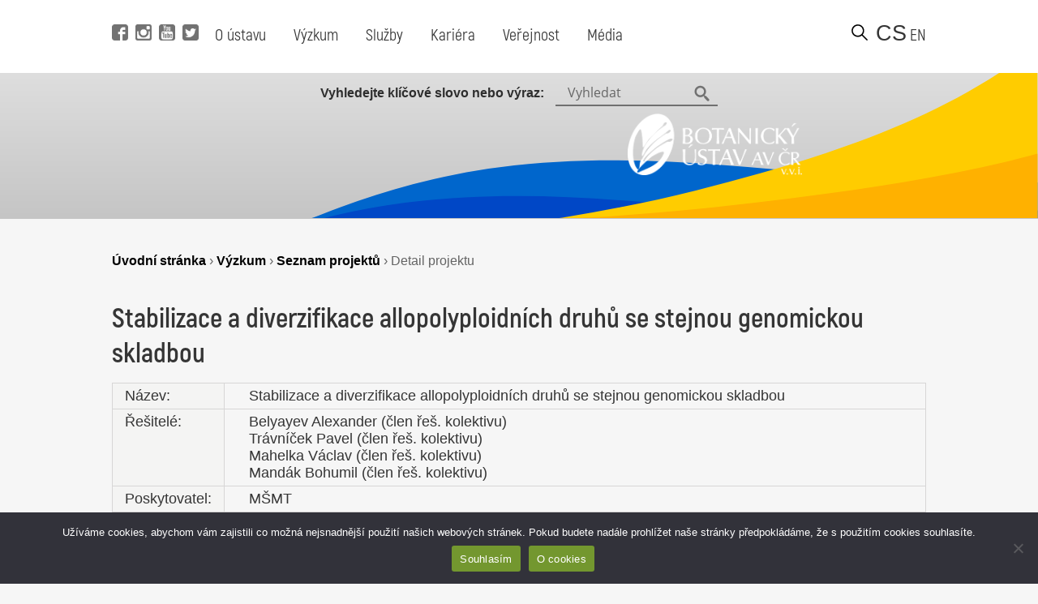

--- FILE ---
content_type: text/html; charset=UTF-8
request_url: https://www.ibot.cas.cz/cs/vyzkum/seznam-projektu/detail-projektu/?it=26767
body_size: 11805
content:
<!DOCTYPE html>
<!DOCTYPE html>

<html>
<head>
	<!-- Google tag (gtag.js) -->
	<script async src="https://www.googletagmanager.com/gtag/js?id=G-QQGBL9WL58"></script>
	<script>
	  window.dataLayer = window.dataLayer || [];
	  function gtag(){dataLayer.push(arguments);}
	  gtag('js', new Date());
	
	  gtag('config', 'G-QQGBL9WL58');
	</script>
  <title>Detail projektu - Botanický ústav AV ČR, v. v. i.</title>
  <base href="https://www.ibot.cas.cz/cs/" />
  <meta charset="utf-8" />
  <meta http-equiv="Content-Type" content="text/html; charset=utf-8" />
  <meta name="viewport" content="width=device-width, initial-scale=1.0, maximum-scale=2.0, user-scalable=1" />
  <meta name="theme-color" content="#ffffff" />
  <meta property="og:type" content="article" />
  <meta property="og:title" content="Detail projektu" />
  <meta property="og:url" content="https://www.ibot.cas.cz/cs/vyzkum/seznam-projektu/detail-projektu/" />
  
  
  <meta property="og:description" content="
[eval-project-detail]...  " />
  
  
  <meta property="og:image" content="https://www.ibot.cas.cz/wp-content/themes/ibot/images/site_thumb.jpg" />
  <link rel="canonical" href="https://www.ibot.cas.cz/cs/vyzkum/seznam-projektu/detail-projektu/" />
  <link rel="image_src" href="https://www.ibot.cas.cz/wp-content/themes/ibot/images/site_thumb.jpg" />
  <link rel="previewimage" href="https://www.ibot.cas.cz/wp-content/themes/ibot/images/site_thumb.jpg" />
  <link rel="shortcut icon" type="image/x-icon" sizes="16x16" href="https://www.ibot.cas.cz/wp-content/themes/ibot/favicon.ico" />
  <link rel="stylesheet" type="text/css" href="https://www.ibot.cas.cz/wp-content/themes/ibot/style.css?b-modified=1647349501" />
  
  <script src="https://www.ibot.cas.cz/wp-content/themes/ibot/scripts/jquery-1.12.4.min.js"></script>
  <script src="https://www.ibot.cas.cz/wp-content/themes/ibot/scripts/jquery-ui.min.js"></script>
  <script src="https://www.ibot.cas.cz/wp-content/themes/ibot/scripts/setup.js"></script>
  <script src="https://www.ibot.cas.cz/wp-content/themes/ibot/scripts/mobile-menu.js"></script>
  <link href="https://www.ibot.cas.cz/wp-content/themes/ibot/includes/fonts/stylesheet.css" rel="stylesheet">
  <link href="https://www.ibot.cas.cz/wp-content/themes/ibot/styles/newdesign.css?v=1667317587" rel="stylesheet">
  <link rel="stylesheet" href="https://www.ibot.cas.cz/wp-content/themes/ibot/styles/print.css">
  	<noscript>
	    <style>
		    .homepage-tabs, .tabs-separator, .noscript-video {
			    display:none !important;
		    }
		    .tabcontent {
			    display: block !important;
		    }
		    .noscript-name, .noscript-separator {
			    display: block !important;
				height: 100%;
				margin: 0px;
				padding: 0px;
				position: relative;
				width: 100%;
				margin-top: 30px;
		    }
		    .btn-menu {
			    display: none !important;
		    }
		    .page-header.mobile.closed {
			    height: 100% !important;
		    }
		    .noscript-people, .noscript-presentation .bu-mySlides {
			    display: block;
		    }
		    .noscript-structure .item-details, .noscript-monitoring .item-details, .noscript-experts .accordionItemContent {
			    padding: 0px;
			    height: 100% !important;
				display: block !important;
				margin-top: 0px !important;
				-webkit-transform: scaleY(1) !important;
				-o-transform: scaleY(1) !important;
				-ms-transform: scaleY(1) !important;
				transform: scaleY(1) !important;
		    }
		    .noscript-structure .more {
			    display: none;
		    }
		    
		    
	    </style>
	</noscript>
  <meta name='robots' content='max-image-preview:large' />
	<style>img:is([sizes="auto" i], [sizes^="auto," i]) { contain-intrinsic-size: 3000px 1500px }</style>
	<link rel="alternate" href="https://www.ibot.cas.cz/en/research/list-of-projects/project-detail/" hreflang="en" />
<link rel="alternate" href="https://www.ibot.cas.cz/cs/vyzkum/seznam-projektu/detail-projektu/" hreflang="cs" />
<script type="text/javascript">
/* <![CDATA[ */
window._wpemojiSettings = {"baseUrl":"https:\/\/s.w.org\/images\/core\/emoji\/16.0.1\/72x72\/","ext":".png","svgUrl":"https:\/\/s.w.org\/images\/core\/emoji\/16.0.1\/svg\/","svgExt":".svg","source":{"concatemoji":"https:\/\/www.ibot.cas.cz\/wp-includes\/js\/wp-emoji-release.min.js?ver=6.8.3"}};
/*! This file is auto-generated */
!function(s,n){var o,i,e;function c(e){try{var t={supportTests:e,timestamp:(new Date).valueOf()};sessionStorage.setItem(o,JSON.stringify(t))}catch(e){}}function p(e,t,n){e.clearRect(0,0,e.canvas.width,e.canvas.height),e.fillText(t,0,0);var t=new Uint32Array(e.getImageData(0,0,e.canvas.width,e.canvas.height).data),a=(e.clearRect(0,0,e.canvas.width,e.canvas.height),e.fillText(n,0,0),new Uint32Array(e.getImageData(0,0,e.canvas.width,e.canvas.height).data));return t.every(function(e,t){return e===a[t]})}function u(e,t){e.clearRect(0,0,e.canvas.width,e.canvas.height),e.fillText(t,0,0);for(var n=e.getImageData(16,16,1,1),a=0;a<n.data.length;a++)if(0!==n.data[a])return!1;return!0}function f(e,t,n,a){switch(t){case"flag":return n(e,"\ud83c\udff3\ufe0f\u200d\u26a7\ufe0f","\ud83c\udff3\ufe0f\u200b\u26a7\ufe0f")?!1:!n(e,"\ud83c\udde8\ud83c\uddf6","\ud83c\udde8\u200b\ud83c\uddf6")&&!n(e,"\ud83c\udff4\udb40\udc67\udb40\udc62\udb40\udc65\udb40\udc6e\udb40\udc67\udb40\udc7f","\ud83c\udff4\u200b\udb40\udc67\u200b\udb40\udc62\u200b\udb40\udc65\u200b\udb40\udc6e\u200b\udb40\udc67\u200b\udb40\udc7f");case"emoji":return!a(e,"\ud83e\udedf")}return!1}function g(e,t,n,a){var r="undefined"!=typeof WorkerGlobalScope&&self instanceof WorkerGlobalScope?new OffscreenCanvas(300,150):s.createElement("canvas"),o=r.getContext("2d",{willReadFrequently:!0}),i=(o.textBaseline="top",o.font="600 32px Arial",{});return e.forEach(function(e){i[e]=t(o,e,n,a)}),i}function t(e){var t=s.createElement("script");t.src=e,t.defer=!0,s.head.appendChild(t)}"undefined"!=typeof Promise&&(o="wpEmojiSettingsSupports",i=["flag","emoji"],n.supports={everything:!0,everythingExceptFlag:!0},e=new Promise(function(e){s.addEventListener("DOMContentLoaded",e,{once:!0})}),new Promise(function(t){var n=function(){try{var e=JSON.parse(sessionStorage.getItem(o));if("object"==typeof e&&"number"==typeof e.timestamp&&(new Date).valueOf()<e.timestamp+604800&&"object"==typeof e.supportTests)return e.supportTests}catch(e){}return null}();if(!n){if("undefined"!=typeof Worker&&"undefined"!=typeof OffscreenCanvas&&"undefined"!=typeof URL&&URL.createObjectURL&&"undefined"!=typeof Blob)try{var e="postMessage("+g.toString()+"("+[JSON.stringify(i),f.toString(),p.toString(),u.toString()].join(",")+"));",a=new Blob([e],{type:"text/javascript"}),r=new Worker(URL.createObjectURL(a),{name:"wpTestEmojiSupports"});return void(r.onmessage=function(e){c(n=e.data),r.terminate(),t(n)})}catch(e){}c(n=g(i,f,p,u))}t(n)}).then(function(e){for(var t in e)n.supports[t]=e[t],n.supports.everything=n.supports.everything&&n.supports[t],"flag"!==t&&(n.supports.everythingExceptFlag=n.supports.everythingExceptFlag&&n.supports[t]);n.supports.everythingExceptFlag=n.supports.everythingExceptFlag&&!n.supports.flag,n.DOMReady=!1,n.readyCallback=function(){n.DOMReady=!0}}).then(function(){return e}).then(function(){var e;n.supports.everything||(n.readyCallback(),(e=n.source||{}).concatemoji?t(e.concatemoji):e.wpemoji&&e.twemoji&&(t(e.twemoji),t(e.wpemoji)))}))}((window,document),window._wpemojiSettings);
/* ]]> */
</script>
<style id='wp-emoji-styles-inline-css' type='text/css'>

	img.wp-smiley, img.emoji {
		display: inline !important;
		border: none !important;
		box-shadow: none !important;
		height: 1em !important;
		width: 1em !important;
		margin: 0 0.07em !important;
		vertical-align: -0.1em !important;
		background: none !important;
		padding: 0 !important;
	}
</style>
<link rel='stylesheet' id='wp-block-library-css' href='https://www.ibot.cas.cz/wp-includes/css/dist/block-library/style.min.css?ver=6.8.3' type='text/css' media='all' />
<style id='classic-theme-styles-inline-css' type='text/css'>
/*! This file is auto-generated */
.wp-block-button__link{color:#fff;background-color:#32373c;border-radius:9999px;box-shadow:none;text-decoration:none;padding:calc(.667em + 2px) calc(1.333em + 2px);font-size:1.125em}.wp-block-file__button{background:#32373c;color:#fff;text-decoration:none}
</style>
<style id='global-styles-inline-css' type='text/css'>
:root{--wp--preset--aspect-ratio--square: 1;--wp--preset--aspect-ratio--4-3: 4/3;--wp--preset--aspect-ratio--3-4: 3/4;--wp--preset--aspect-ratio--3-2: 3/2;--wp--preset--aspect-ratio--2-3: 2/3;--wp--preset--aspect-ratio--16-9: 16/9;--wp--preset--aspect-ratio--9-16: 9/16;--wp--preset--color--black: #000000;--wp--preset--color--cyan-bluish-gray: #abb8c3;--wp--preset--color--white: #ffffff;--wp--preset--color--pale-pink: #f78da7;--wp--preset--color--vivid-red: #cf2e2e;--wp--preset--color--luminous-vivid-orange: #ff6900;--wp--preset--color--luminous-vivid-amber: #fcb900;--wp--preset--color--light-green-cyan: #7bdcb5;--wp--preset--color--vivid-green-cyan: #00d084;--wp--preset--color--pale-cyan-blue: #8ed1fc;--wp--preset--color--vivid-cyan-blue: #0693e3;--wp--preset--color--vivid-purple: #9b51e0;--wp--preset--gradient--vivid-cyan-blue-to-vivid-purple: linear-gradient(135deg,rgba(6,147,227,1) 0%,rgb(155,81,224) 100%);--wp--preset--gradient--light-green-cyan-to-vivid-green-cyan: linear-gradient(135deg,rgb(122,220,180) 0%,rgb(0,208,130) 100%);--wp--preset--gradient--luminous-vivid-amber-to-luminous-vivid-orange: linear-gradient(135deg,rgba(252,185,0,1) 0%,rgba(255,105,0,1) 100%);--wp--preset--gradient--luminous-vivid-orange-to-vivid-red: linear-gradient(135deg,rgba(255,105,0,1) 0%,rgb(207,46,46) 100%);--wp--preset--gradient--very-light-gray-to-cyan-bluish-gray: linear-gradient(135deg,rgb(238,238,238) 0%,rgb(169,184,195) 100%);--wp--preset--gradient--cool-to-warm-spectrum: linear-gradient(135deg,rgb(74,234,220) 0%,rgb(151,120,209) 20%,rgb(207,42,186) 40%,rgb(238,44,130) 60%,rgb(251,105,98) 80%,rgb(254,248,76) 100%);--wp--preset--gradient--blush-light-purple: linear-gradient(135deg,rgb(255,206,236) 0%,rgb(152,150,240) 100%);--wp--preset--gradient--blush-bordeaux: linear-gradient(135deg,rgb(254,205,165) 0%,rgb(254,45,45) 50%,rgb(107,0,62) 100%);--wp--preset--gradient--luminous-dusk: linear-gradient(135deg,rgb(255,203,112) 0%,rgb(199,81,192) 50%,rgb(65,88,208) 100%);--wp--preset--gradient--pale-ocean: linear-gradient(135deg,rgb(255,245,203) 0%,rgb(182,227,212) 50%,rgb(51,167,181) 100%);--wp--preset--gradient--electric-grass: linear-gradient(135deg,rgb(202,248,128) 0%,rgb(113,206,126) 100%);--wp--preset--gradient--midnight: linear-gradient(135deg,rgb(2,3,129) 0%,rgb(40,116,252) 100%);--wp--preset--font-size--small: 13px;--wp--preset--font-size--medium: 20px;--wp--preset--font-size--large: 36px;--wp--preset--font-size--x-large: 42px;--wp--preset--spacing--20: 0.44rem;--wp--preset--spacing--30: 0.67rem;--wp--preset--spacing--40: 1rem;--wp--preset--spacing--50: 1.5rem;--wp--preset--spacing--60: 2.25rem;--wp--preset--spacing--70: 3.38rem;--wp--preset--spacing--80: 5.06rem;--wp--preset--shadow--natural: 6px 6px 9px rgba(0, 0, 0, 0.2);--wp--preset--shadow--deep: 12px 12px 50px rgba(0, 0, 0, 0.4);--wp--preset--shadow--sharp: 6px 6px 0px rgba(0, 0, 0, 0.2);--wp--preset--shadow--outlined: 6px 6px 0px -3px rgba(255, 255, 255, 1), 6px 6px rgba(0, 0, 0, 1);--wp--preset--shadow--crisp: 6px 6px 0px rgba(0, 0, 0, 1);}:where(.is-layout-flex){gap: 0.5em;}:where(.is-layout-grid){gap: 0.5em;}body .is-layout-flex{display: flex;}.is-layout-flex{flex-wrap: wrap;align-items: center;}.is-layout-flex > :is(*, div){margin: 0;}body .is-layout-grid{display: grid;}.is-layout-grid > :is(*, div){margin: 0;}:where(.wp-block-columns.is-layout-flex){gap: 2em;}:where(.wp-block-columns.is-layout-grid){gap: 2em;}:where(.wp-block-post-template.is-layout-flex){gap: 1.25em;}:where(.wp-block-post-template.is-layout-grid){gap: 1.25em;}.has-black-color{color: var(--wp--preset--color--black) !important;}.has-cyan-bluish-gray-color{color: var(--wp--preset--color--cyan-bluish-gray) !important;}.has-white-color{color: var(--wp--preset--color--white) !important;}.has-pale-pink-color{color: var(--wp--preset--color--pale-pink) !important;}.has-vivid-red-color{color: var(--wp--preset--color--vivid-red) !important;}.has-luminous-vivid-orange-color{color: var(--wp--preset--color--luminous-vivid-orange) !important;}.has-luminous-vivid-amber-color{color: var(--wp--preset--color--luminous-vivid-amber) !important;}.has-light-green-cyan-color{color: var(--wp--preset--color--light-green-cyan) !important;}.has-vivid-green-cyan-color{color: var(--wp--preset--color--vivid-green-cyan) !important;}.has-pale-cyan-blue-color{color: var(--wp--preset--color--pale-cyan-blue) !important;}.has-vivid-cyan-blue-color{color: var(--wp--preset--color--vivid-cyan-blue) !important;}.has-vivid-purple-color{color: var(--wp--preset--color--vivid-purple) !important;}.has-black-background-color{background-color: var(--wp--preset--color--black) !important;}.has-cyan-bluish-gray-background-color{background-color: var(--wp--preset--color--cyan-bluish-gray) !important;}.has-white-background-color{background-color: var(--wp--preset--color--white) !important;}.has-pale-pink-background-color{background-color: var(--wp--preset--color--pale-pink) !important;}.has-vivid-red-background-color{background-color: var(--wp--preset--color--vivid-red) !important;}.has-luminous-vivid-orange-background-color{background-color: var(--wp--preset--color--luminous-vivid-orange) !important;}.has-luminous-vivid-amber-background-color{background-color: var(--wp--preset--color--luminous-vivid-amber) !important;}.has-light-green-cyan-background-color{background-color: var(--wp--preset--color--light-green-cyan) !important;}.has-vivid-green-cyan-background-color{background-color: var(--wp--preset--color--vivid-green-cyan) !important;}.has-pale-cyan-blue-background-color{background-color: var(--wp--preset--color--pale-cyan-blue) !important;}.has-vivid-cyan-blue-background-color{background-color: var(--wp--preset--color--vivid-cyan-blue) !important;}.has-vivid-purple-background-color{background-color: var(--wp--preset--color--vivid-purple) !important;}.has-black-border-color{border-color: var(--wp--preset--color--black) !important;}.has-cyan-bluish-gray-border-color{border-color: var(--wp--preset--color--cyan-bluish-gray) !important;}.has-white-border-color{border-color: var(--wp--preset--color--white) !important;}.has-pale-pink-border-color{border-color: var(--wp--preset--color--pale-pink) !important;}.has-vivid-red-border-color{border-color: var(--wp--preset--color--vivid-red) !important;}.has-luminous-vivid-orange-border-color{border-color: var(--wp--preset--color--luminous-vivid-orange) !important;}.has-luminous-vivid-amber-border-color{border-color: var(--wp--preset--color--luminous-vivid-amber) !important;}.has-light-green-cyan-border-color{border-color: var(--wp--preset--color--light-green-cyan) !important;}.has-vivid-green-cyan-border-color{border-color: var(--wp--preset--color--vivid-green-cyan) !important;}.has-pale-cyan-blue-border-color{border-color: var(--wp--preset--color--pale-cyan-blue) !important;}.has-vivid-cyan-blue-border-color{border-color: var(--wp--preset--color--vivid-cyan-blue) !important;}.has-vivid-purple-border-color{border-color: var(--wp--preset--color--vivid-purple) !important;}.has-vivid-cyan-blue-to-vivid-purple-gradient-background{background: var(--wp--preset--gradient--vivid-cyan-blue-to-vivid-purple) !important;}.has-light-green-cyan-to-vivid-green-cyan-gradient-background{background: var(--wp--preset--gradient--light-green-cyan-to-vivid-green-cyan) !important;}.has-luminous-vivid-amber-to-luminous-vivid-orange-gradient-background{background: var(--wp--preset--gradient--luminous-vivid-amber-to-luminous-vivid-orange) !important;}.has-luminous-vivid-orange-to-vivid-red-gradient-background{background: var(--wp--preset--gradient--luminous-vivid-orange-to-vivid-red) !important;}.has-very-light-gray-to-cyan-bluish-gray-gradient-background{background: var(--wp--preset--gradient--very-light-gray-to-cyan-bluish-gray) !important;}.has-cool-to-warm-spectrum-gradient-background{background: var(--wp--preset--gradient--cool-to-warm-spectrum) !important;}.has-blush-light-purple-gradient-background{background: var(--wp--preset--gradient--blush-light-purple) !important;}.has-blush-bordeaux-gradient-background{background: var(--wp--preset--gradient--blush-bordeaux) !important;}.has-luminous-dusk-gradient-background{background: var(--wp--preset--gradient--luminous-dusk) !important;}.has-pale-ocean-gradient-background{background: var(--wp--preset--gradient--pale-ocean) !important;}.has-electric-grass-gradient-background{background: var(--wp--preset--gradient--electric-grass) !important;}.has-midnight-gradient-background{background: var(--wp--preset--gradient--midnight) !important;}.has-small-font-size{font-size: var(--wp--preset--font-size--small) !important;}.has-medium-font-size{font-size: var(--wp--preset--font-size--medium) !important;}.has-large-font-size{font-size: var(--wp--preset--font-size--large) !important;}.has-x-large-font-size{font-size: var(--wp--preset--font-size--x-large) !important;}
:where(.wp-block-post-template.is-layout-flex){gap: 1.25em;}:where(.wp-block-post-template.is-layout-grid){gap: 1.25em;}
:where(.wp-block-columns.is-layout-flex){gap: 2em;}:where(.wp-block-columns.is-layout-grid){gap: 2em;}
:root :where(.wp-block-pullquote){font-size: 1.5em;line-height: 1.6;}
</style>
<link rel='stylesheet' id='cookie-notice-front-css' href='https://www.ibot.cas.cz/wp-content/plugins/cookie-notice/css/front.min.css?ver=2.5.10-b-modified-1764588215' type='text/css' media='all' />
<link rel='stylesheet' id='slb_core-css' href='https://www.ibot.cas.cz/wp-content/plugins/simple-lightbox/client/css/app.css?ver=2.9.4' type='text/css' media='all' />
<script type="text/javascript" src="https://www.ibot.cas.cz/wp-includes/js/jquery/jquery.min.js?ver=3.7.1" id="jquery-core-js"></script>
<script type="text/javascript" src="https://www.ibot.cas.cz/wp-includes/js/jquery/jquery-migrate.min.js?ver=3.4.1" id="jquery-migrate-js"></script>
<script type="text/javascript" id="cookie-notice-front-js-before">
/* <![CDATA[ */
var cnArgs = {"ajaxUrl":"https:\/\/www.ibot.cas.cz\/wp-admin\/admin-ajax.php","nonce":"aefd19396e","hideEffect":"fade","position":"bottom","onScroll":false,"onScrollOffset":100,"onClick":false,"cookieName":"cookie_notice_accepted","cookieTime":2592000,"cookieTimeRejected":2592000,"globalCookie":false,"redirection":false,"cache":false,"revokeCookies":false,"revokeCookiesOpt":"automatic"};
/* ]]> */
</script>
<script type="text/javascript" src="https://www.ibot.cas.cz/wp-content/plugins/cookie-notice/js/front.min.js?ver=2.5.10-b-modified-1764588215" id="cookie-notice-front-js"></script>
<link rel="https://api.w.org/" href="https://www.ibot.cas.cz/wp-json/" /><link rel="alternate" title="JSON" type="application/json" href="https://www.ibot.cas.cz/wp-json/wp/v2/pages/2776" /><link rel="EditURI" type="application/rsd+xml" title="RSD" href="https://www.ibot.cas.cz/xmlrpc.php?rsd" />
<meta name="generator" content="WordPress 6.8.3" />
<link rel="canonical" href="https://www.ibot.cas.cz/cs/vyzkum/seznam-projektu/detail-projektu/" />
<link rel='shortlink' href='https://www.ibot.cas.cz/?p=2776' />
<link rel="alternate" title="oEmbed (JSON)" type="application/json+oembed" href="https://www.ibot.cas.cz/wp-json/oembed/1.0/embed?url=https%3A%2F%2Fwww.ibot.cas.cz%2Fcs%2Fvyzkum%2Fseznam-projektu%2Fdetail-projektu%2F&#038;lang=cs" />
<link rel="alternate" title="oEmbed (XML)" type="text/xml+oembed" href="https://www.ibot.cas.cz/wp-json/oembed/1.0/embed?url=https%3A%2F%2Fwww.ibot.cas.cz%2Fcs%2Fvyzkum%2Fseznam-projektu%2Fdetail-projektu%2F&#038;format=xml&#038;lang=cs" />
 <style> .ppw-ppf-input-container { background-color: !important; padding: px!important; border-radius: px!important; } .ppw-ppf-input-container div.ppw-ppf-headline { font-size: px!important; font-weight: !important; color: !important; } .ppw-ppf-input-container div.ppw-ppf-desc { font-size: px!important; font-weight: !important; color: !important; } .ppw-ppf-input-container label.ppw-pwd-label { font-size: px!important; font-weight: !important; color: !important; } div.ppwp-wrong-pw-error { font-size: px!important; font-weight: !important; color: #dc3232!important; background: !important; } .ppw-ppf-input-container input[type='submit'] { color: !important; background: !important; } .ppw-ppf-input-container input[type='submit']:hover { color: !important; background: !important; } .ppw-ppf-desc-below { font-size: px!important; font-weight: !important; color: !important; } </style>  <style> .ppw-form { background-color: !important; padding: px!important; border-radius: px!important; } .ppw-headline.ppw-pcp-pf-headline { font-size: px!important; font-weight: !important; color: !important; } .ppw-description.ppw-pcp-pf-desc { font-size: px!important; font-weight: !important; color: !important; } .ppw-pcp-pf-desc-above-btn { display: block; } .ppw-pcp-pf-desc-below-form { font-size: px!important; font-weight: !important; color: !important; } .ppw-input label.ppw-pcp-password-label { font-size: px!important; font-weight: !important; color: !important; } .ppw-form input[type='submit'] { color: !important; background: !important; } .ppw-form input[type='submit']:hover { color: !important; background: !important; } div.ppw-error.ppw-pcp-pf-error-msg { font-size: px!important; font-weight: !important; color: #dc3232!important; background: !important; } </style> </head>
<body id="_homepage_" class="subpage">
  <div class="page">
	<!-- header pro desktop -->
	<header class="page-header desktop">
		<div class="page-col">
			
			<div class="position-left">
				<div class="social">
					<a alt="Facebook" title="Navštívit Facebook" href="https://www.facebook.com/BotanickyustavAVCR" target="_self" class="fb-i" data-wpel-link="external">
						<span class="icon"></span> 
					</a>
					<a alt="Instagram" title="Navštívit Instagram" href="https://www.instagram.com/botanicky_ustav/" target="_self" class="ig-i" data-wpel-link="external">
						<span class="icon"></span> 
					</a>
					<a alt="YouTube" title="Navštívit YouTube" href="https://www.youtube.com/channel/UClPmqxyaqa-W505MNI8Fqxg" target="_self" class="yt-i" data-wpel-link="external">
						<span class="icon"></span> 
					</a>
					<a alt="Twitter" title="Navštívit Twitter" href="https://twitter.com/ibotcz" target="_self" class="tw-i" data-wpel-link="external">
						<span class="icon"></span> 
					</a>
				</div>
				
				<div class="menu">
					<ul id="menu-hlavni-menu-cz" class="menu firstmenu"><li id="menu-item-19075" class="menu-item menu-item-type-post_type menu-item-object-page menu-item-has-children menu-item-19075"><a href="https://www.ibot.cas.cz/cs/o-botanickem-ustavu/" data-wpel-link="internal" target="_self">O ústavu</a>
<div class='submenu-wrapper'><ul class='menu submenu'>
	<li id="menu-item-20917" class="menu-item menu-item-type-post_type menu-item-object-page menu-item-20917"><a href="https://www.ibot.cas.cz/cs/o-botanickem-ustavu/" data-wpel-link="internal" target="_self">O ústavu</a></li>
	<li id="menu-item-20926" class="menu-item menu-item-type-post_type menu-item-object-page menu-item-20926"><a href="https://www.ibot.cas.cz/cs/o-botanickem-ustavu/prezentace-botanickeho-ustavu/" data-wpel-link="internal" target="_self">Prezentace</a></li>
	<li id="menu-item-20921" class="menu-item menu-item-type-post_type menu-item-object-page menu-item-20921"><a href="https://www.ibot.cas.cz/cs/o-botanickem-ustavu/kontakty/" data-wpel-link="internal" target="_self">Kontakty</a></li>
	<li id="menu-item-20919" class="menu-item menu-item-type-post_type menu-item-object-page menu-item-20919"><a href="https://www.ibot.cas.cz/cs/o-botanickem-ustavu/dokumenty/" data-wpel-link="internal" target="_self">Dokumenty</a></li>
	<li id="menu-item-20924" class="menu-item menu-item-type-post_type menu-item-object-page menu-item-20924"><a href="https://www.ibot.cas.cz/cs/o-botanickem-ustavu/organizacni-struktura/" data-wpel-link="internal" target="_self">Organizační struktura</a></li>
	<li id="menu-item-20925" class="menu-item menu-item-type-post_type menu-item-object-page menu-item-20925"><a href="https://www.ibot.cas.cz/cs/o-botanickem-ustavu/akce/" data-wpel-link="internal" target="_self">Akce</a></li>
	<li id="menu-item-20918" class="menu-item menu-item-type-post_type menu-item-object-page menu-item-20918"><a href="https://www.ibot.cas.cz/cs/o-botanickem-ustavu/historie-botanickeho-ustavu/" data-wpel-link="internal" target="_self">Historie</a></li>
	<li id="menu-item-27720" class="menu-item menu-item-type-post_type menu-item-object-page menu-item-27720"><a href="https://www.ibot.cas.cz/cs/o-botanickem-ustavu/vnitrni-oznamovaci-system/" data-wpel-link="internal" target="_self">Vnitřní oznamovací systém</a></li>
</ul></div>
</li>
<li id="menu-item-19065" class="menu-item menu-item-type-post_type menu-item-object-page current-page-ancestor menu-item-has-children menu-item-19065"><a href="https://www.ibot.cas.cz/cs/vyzkum/" data-wpel-link="internal" target="_self">Výzkum</a>
<div class='submenu-wrapper'><ul class='menu submenu'>
	<li id="menu-item-20927" class="menu-item menu-item-type-post_type menu-item-object-page menu-item-20927"><a href="https://www.ibot.cas.cz/cs/vyzkum/skupiny-a-laboratore/" data-wpel-link="internal" target="_self">Skupiny a laboratoře</a></li>
	<li id="menu-item-24142" class="menu-item menu-item-type-post_type menu-item-object-page menu-item-24142"><a href="https://www.ibot.cas.cz/cs/vyzkum/vysledky/" data-wpel-link="internal" target="_self">Výsledky</a></li>
	<li id="menu-item-20929" class="menu-item menu-item-type-post_type menu-item-object-page menu-item-20929"><a href="https://www.ibot.cas.cz/cs/vyzkum/uspechy/" data-wpel-link="internal" target="_self">Úspěchy</a></li>
	<li id="menu-item-20930" class="menu-item menu-item-type-post_type menu-item-object-page current-page-ancestor menu-item-20930"><a href="https://www.ibot.cas.cz/cs/vyzkum/seznam-projektu/" data-wpel-link="internal" target="_self">Projekty</a></li>
	<li id="menu-item-20928" class="menu-item menu-item-type-post_type menu-item-object-page menu-item-20928"><a href="https://www.ibot.cas.cz/cs/vyzkum/strategie-av21/" data-wpel-link="internal" target="_self">Strategie AV21</a></li>
	<li id="menu-item-20933" class="menu-item menu-item-type-post_type menu-item-object-page menu-item-20933"><a href="https://www.ibot.cas.cz/cs/vyzkum/monitoring/" data-wpel-link="internal" target="_self">Monitoring</a></li>
</ul></div>
</li>
<li id="menu-item-19062" class="menu-item menu-item-type-post_type menu-item-object-page menu-item-has-children menu-item-19062"><a href="https://www.ibot.cas.cz/cs/sluzby/" data-wpel-link="internal" target="_self">Služby</a>
<div class='submenu-wrapper'><ul class='menu submenu'>
	<li id="menu-item-20934" class="menu-item menu-item-type-post_type menu-item-object-page menu-item-20934"><a href="https://www.ibot.cas.cz/cs/sluzby/databaze/" data-wpel-link="internal" target="_self">Databáze</a></li>
	<li id="menu-item-20936" class="menu-item menu-item-type-post_type menu-item-object-page menu-item-20936"><a href="https://www.ibot.cas.cz/cs/sluzby/herbar/" data-wpel-link="internal" target="_self">Herbář</a></li>
	<li id="menu-item-20940" class="menu-item menu-item-type-post_type menu-item-object-page menu-item-20940"><a href="https://www.ibot.cas.cz/cs/sluzby/knihovna/" data-wpel-link="internal" target="_self">Knihovna</a></li>
	<li id="menu-item-20937" class="menu-item menu-item-type-post_type menu-item-object-page menu-item-20937"><a href="https://www.ibot.cas.cz/cs/sluzby/sbirky/" data-wpel-link="internal" target="_self">Sbírky</a></li>
	<li id="menu-item-20938" class="menu-item menu-item-type-post_type menu-item-object-page menu-item-20938"><a href="https://www.ibot.cas.cz/cs/sluzby/vypocetni-cluster/" data-wpel-link="internal" target="_self">Výpočetní cluster</a></li>
	<li id="menu-item-20941" class="menu-item menu-item-type-post_type menu-item-object-page menu-item-20941"><a href="https://www.ibot.cas.cz/cs/sluzby/folia-geobotanica/" data-wpel-link="internal" target="_self">Folia Geobotanica</a></li>
	<li id="menu-item-27726" class="menu-item menu-item-type-custom menu-item-object-custom menu-item-27726"><a href="https://www.pruhonickypark.cz/sluzby/pronajem-prostor/" data-wpel-link="external" target="_self">Pronájem prostor v průhonickém zámku</a></li>
</ul></div>
</li>
<li id="menu-item-19063" class="menu-item menu-item-type-post_type menu-item-object-page menu-item-has-children menu-item-19063"><a href="https://www.ibot.cas.cz/cs/kariera/" data-wpel-link="internal" target="_self">Kariéra</a>
<div class='submenu-wrapper'><ul class='menu submenu'>
	<li id="menu-item-20943" class="menu-item menu-item-type-post_type menu-item-object-page menu-item-20943"><a href="https://www.ibot.cas.cz/cs/kariera/proc-pracovat-v-bu/" data-wpel-link="internal" target="_self">Proč pracovat v BÚ?</a></li>
	<li id="menu-item-20945" class="menu-item menu-item-type-post_type menu-item-object-page menu-item-20945"><a href="https://www.ibot.cas.cz/cs/kariera/volna-mista-2/" data-wpel-link="internal" target="_self">Volná místa</a></li>
	<li id="menu-item-23943" class="menu-item menu-item-type-post_type menu-item-object-page menu-item-23943"><a href="https://www.ibot.cas.cz/cs/kariera/jak-probiha-vyberove-rizeni/" data-wpel-link="internal" target="_self">Jak probíhá výběrové řízení?</a></li>
	<li id="menu-item-21712" class="menu-item menu-item-type-post_type menu-item-object-page menu-item-21712"><a href="https://www.ibot.cas.cz/cs/kariera/hrs4r/" data-wpel-link="internal" target="_self">HRS4R</a></li>
	<li id="menu-item-25973" class="menu-item menu-item-type-post_type menu-item-object-page menu-item-25973"><a href="https://www.ibot.cas.cz/cs/kariera/plan-genderove-rovnosti/" data-wpel-link="internal" target="_self">Plán genderové rovnosti</a></li>
	<li id="menu-item-21481" class="menu-item menu-item-type-post_type menu-item-object-page menu-item-21481"><a href="https://www.ibot.cas.cz/cs/prirucka-pro-zahranicni-pracovniky/" data-wpel-link="internal" target="_self">Příručka pro zahraniční pracovníky</a></li>
	<li id="menu-item-20947" class="menu-item menu-item-type-post_type menu-item-object-page menu-item-20947"><a href="https://www.ibot.cas.cz/cs/kariera/pro-studenty/" data-wpel-link="internal" target="_self">Pro studenty</a></li>
</ul></div>
</li>
<li id="menu-item-19082" class="menu-item menu-item-type-post_type menu-item-object-page menu-item-has-children menu-item-19082"><a href="https://www.ibot.cas.cz/cs/verejnost/" data-wpel-link="internal" target="_self">Veřejnost</a>
<div class='submenu-wrapper'><ul class='menu submenu'>
	<li id="menu-item-20948" class="menu-item menu-item-type-post_type menu-item-object-page menu-item-20948"><a href="https://www.ibot.cas.cz/cs/verejnost/vzdelavani/" data-wpel-link="internal" target="_self">Vzdělávání</a></li>
	<li id="menu-item-20951" class="menu-item menu-item-type-post_type menu-item-object-page menu-item-20951"><a href="https://www.ibot.cas.cz/cs/verejnost/blog/" data-wpel-link="internal" target="_self">Blog</a></li>
	<li id="menu-item-21748" class="menu-item menu-item-type-custom menu-item-object-custom menu-item-21748"><a href="https://www.ibot.cas.cz/botanika/?lang=cs" data-wpel-link="internal" target="_self">Časopis Botanika</a></li>
</ul></div>
</li>
<li id="menu-item-19070" class="menu-item menu-item-type-post_type menu-item-object-page menu-item-has-children menu-item-19070"><a href="https://www.ibot.cas.cz/cs/media/" data-wpel-link="internal" target="_self">Média</a>
<div class='submenu-wrapper'><ul class='menu submenu'>
	<li id="menu-item-20954" class="menu-item menu-item-type-post_type menu-item-object-page menu-item-20954"><a href="https://www.ibot.cas.cz/cs/media/tiskove-zpravy/" data-wpel-link="internal" target="_self">Tiskové zprávy</a></li>
	<li id="menu-item-20955" class="menu-item menu-item-type-post_type menu-item-object-page menu-item-20955"><a href="https://www.ibot.cas.cz/cs/media/seznam-expertu/" data-wpel-link="internal" target="_self">Seznam expertů</a></li>
	<li id="menu-item-20956" class="menu-item menu-item-type-post_type menu-item-object-page menu-item-20956"><a href="https://www.ibot.cas.cz/cs/media/materialy-ke-stazeni/" data-wpel-link="internal" target="_self">Materiály ke stažení</a></li>
	<li id="menu-item-20957" class="menu-item menu-item-type-post_type menu-item-object-page menu-item-20957"><a href="https://www.ibot.cas.cz/cs/media/kontakt/" data-wpel-link="internal" target="_self">Kontakt</a></li>
</ul></div>
</li>
</ul>				</div>
			
			</div>

			<div class="position-right">
				<button title="Vyhledat" class="search-btn" onclick="toggleSearch()"></button>
				<div class="language-switcher">
					<ul class="menu langs">
																				  <li title="Vybraný jazyk" class="activelanguage">cs</li>
																									  <li><a title="Přeložit" href="https://www.ibot.cas.cz/en/research/list-of-projects/project-detail/?it=26767" data-wpel-link="internal" target="_self">en</a></li>
															</ul>
				</div>
			</div>
			<div class="desktop-search">
				<div class="search-text">
					Vyhledejte klíčové slovo nebo výraz:					
				</div>
				<form id="small-search" role="search" action="https://www.ibot.cas.cz/cs/" method="get" hidden>
					<fieldset>
					  <legend class="visuallyhidden"><span>Vyhledat:</span></legend>
					  <label class="hide" for="searchfield">Hledaný text:</label>
					  <span class="searchInputBg">
					    <input name="s" class="searchfield" id="searchfield" type="text" placeholder="Vyhledat" value="" />
					    <button title="Hledat" type="submit"><span class="visuallyhidden">Hledat</span></button>
					  </span>
					</fieldset>
				</form>
			</div>
			
		</div>
	</header>
	
	<!-- header pro mobil -->
	<header class="page-header mobile closed">
			
		<div class="mobile-menu-control">
			<div class="language-switcher">
				<ul>
																  <li title="Vybraný jazyk" class="activelanguage">cs</li>
																				  <li><a title="Přeložit" href="https://www.ibot.cas.cz/en/research/list-of-projects/project-detail/?it=26767" data-wpel-link="internal" target="_self">en</a></li>
												</ul>
			</div>
			<div class="btn-menu">
				<button class="open" onclick="openMenu()"></button>
				<button class="close hidden" onclick="closeMenu()"></button>
			</div>
		</div>
		
		<div class="menu">
			<ul id="menu-hlavni-menu-cz-1" class=""><li class="menu-item menu-item-type-post_type menu-item-object-page menu-item-has-children menu-item-19075"><a href="https://www.ibot.cas.cz/cs/o-botanickem-ustavu/" data-wpel-link="internal" target="_self">O ústavu</a>
<div class='submenu-wrapper'><ul class='menu submenu'>
	<li class="menu-item menu-item-type-post_type menu-item-object-page menu-item-20917"><a href="https://www.ibot.cas.cz/cs/o-botanickem-ustavu/" data-wpel-link="internal" target="_self">O ústavu</a></li>
	<li class="menu-item menu-item-type-post_type menu-item-object-page menu-item-20926"><a href="https://www.ibot.cas.cz/cs/o-botanickem-ustavu/prezentace-botanickeho-ustavu/" data-wpel-link="internal" target="_self">Prezentace</a></li>
	<li class="menu-item menu-item-type-post_type menu-item-object-page menu-item-20921"><a href="https://www.ibot.cas.cz/cs/o-botanickem-ustavu/kontakty/" data-wpel-link="internal" target="_self">Kontakty</a></li>
	<li class="menu-item menu-item-type-post_type menu-item-object-page menu-item-20919"><a href="https://www.ibot.cas.cz/cs/o-botanickem-ustavu/dokumenty/" data-wpel-link="internal" target="_self">Dokumenty</a></li>
	<li class="menu-item menu-item-type-post_type menu-item-object-page menu-item-20924"><a href="https://www.ibot.cas.cz/cs/o-botanickem-ustavu/organizacni-struktura/" data-wpel-link="internal" target="_self">Organizační struktura</a></li>
	<li class="menu-item menu-item-type-post_type menu-item-object-page menu-item-20925"><a href="https://www.ibot.cas.cz/cs/o-botanickem-ustavu/akce/" data-wpel-link="internal" target="_self">Akce</a></li>
	<li class="menu-item menu-item-type-post_type menu-item-object-page menu-item-20918"><a href="https://www.ibot.cas.cz/cs/o-botanickem-ustavu/historie-botanickeho-ustavu/" data-wpel-link="internal" target="_self">Historie</a></li>
	<li class="menu-item menu-item-type-post_type menu-item-object-page menu-item-27720"><a href="https://www.ibot.cas.cz/cs/o-botanickem-ustavu/vnitrni-oznamovaci-system/" data-wpel-link="internal" target="_self">Vnitřní oznamovací systém</a></li>
</ul></div>
</li>
<li class="menu-item menu-item-type-post_type menu-item-object-page current-page-ancestor menu-item-has-children menu-item-19065"><a href="https://www.ibot.cas.cz/cs/vyzkum/" data-wpel-link="internal" target="_self">Výzkum</a>
<div class='submenu-wrapper'><ul class='menu submenu'>
	<li class="menu-item menu-item-type-post_type menu-item-object-page menu-item-20927"><a href="https://www.ibot.cas.cz/cs/vyzkum/skupiny-a-laboratore/" data-wpel-link="internal" target="_self">Skupiny a laboratoře</a></li>
	<li class="menu-item menu-item-type-post_type menu-item-object-page menu-item-24142"><a href="https://www.ibot.cas.cz/cs/vyzkum/vysledky/" data-wpel-link="internal" target="_self">Výsledky</a></li>
	<li class="menu-item menu-item-type-post_type menu-item-object-page menu-item-20929"><a href="https://www.ibot.cas.cz/cs/vyzkum/uspechy/" data-wpel-link="internal" target="_self">Úspěchy</a></li>
	<li class="menu-item menu-item-type-post_type menu-item-object-page current-page-ancestor menu-item-20930"><a href="https://www.ibot.cas.cz/cs/vyzkum/seznam-projektu/" data-wpel-link="internal" target="_self">Projekty</a></li>
	<li class="menu-item menu-item-type-post_type menu-item-object-page menu-item-20928"><a href="https://www.ibot.cas.cz/cs/vyzkum/strategie-av21/" data-wpel-link="internal" target="_self">Strategie AV21</a></li>
	<li class="menu-item menu-item-type-post_type menu-item-object-page menu-item-20933"><a href="https://www.ibot.cas.cz/cs/vyzkum/monitoring/" data-wpel-link="internal" target="_self">Monitoring</a></li>
</ul></div>
</li>
<li class="menu-item menu-item-type-post_type menu-item-object-page menu-item-has-children menu-item-19062"><a href="https://www.ibot.cas.cz/cs/sluzby/" data-wpel-link="internal" target="_self">Služby</a>
<div class='submenu-wrapper'><ul class='menu submenu'>
	<li class="menu-item menu-item-type-post_type menu-item-object-page menu-item-20934"><a href="https://www.ibot.cas.cz/cs/sluzby/databaze/" data-wpel-link="internal" target="_self">Databáze</a></li>
	<li class="menu-item menu-item-type-post_type menu-item-object-page menu-item-20936"><a href="https://www.ibot.cas.cz/cs/sluzby/herbar/" data-wpel-link="internal" target="_self">Herbář</a></li>
	<li class="menu-item menu-item-type-post_type menu-item-object-page menu-item-20940"><a href="https://www.ibot.cas.cz/cs/sluzby/knihovna/" data-wpel-link="internal" target="_self">Knihovna</a></li>
	<li class="menu-item menu-item-type-post_type menu-item-object-page menu-item-20937"><a href="https://www.ibot.cas.cz/cs/sluzby/sbirky/" data-wpel-link="internal" target="_self">Sbírky</a></li>
	<li class="menu-item menu-item-type-post_type menu-item-object-page menu-item-20938"><a href="https://www.ibot.cas.cz/cs/sluzby/vypocetni-cluster/" data-wpel-link="internal" target="_self">Výpočetní cluster</a></li>
	<li class="menu-item menu-item-type-post_type menu-item-object-page menu-item-20941"><a href="https://www.ibot.cas.cz/cs/sluzby/folia-geobotanica/" data-wpel-link="internal" target="_self">Folia Geobotanica</a></li>
	<li class="menu-item menu-item-type-custom menu-item-object-custom menu-item-27726"><a href="https://www.pruhonickypark.cz/sluzby/pronajem-prostor/" data-wpel-link="external" target="_self">Pronájem prostor v průhonickém zámku</a></li>
</ul></div>
</li>
<li class="menu-item menu-item-type-post_type menu-item-object-page menu-item-has-children menu-item-19063"><a href="https://www.ibot.cas.cz/cs/kariera/" data-wpel-link="internal" target="_self">Kariéra</a>
<div class='submenu-wrapper'><ul class='menu submenu'>
	<li class="menu-item menu-item-type-post_type menu-item-object-page menu-item-20943"><a href="https://www.ibot.cas.cz/cs/kariera/proc-pracovat-v-bu/" data-wpel-link="internal" target="_self">Proč pracovat v BÚ?</a></li>
	<li class="menu-item menu-item-type-post_type menu-item-object-page menu-item-20945"><a href="https://www.ibot.cas.cz/cs/kariera/volna-mista-2/" data-wpel-link="internal" target="_self">Volná místa</a></li>
	<li class="menu-item menu-item-type-post_type menu-item-object-page menu-item-23943"><a href="https://www.ibot.cas.cz/cs/kariera/jak-probiha-vyberove-rizeni/" data-wpel-link="internal" target="_self">Jak probíhá výběrové řízení?</a></li>
	<li class="menu-item menu-item-type-post_type menu-item-object-page menu-item-21712"><a href="https://www.ibot.cas.cz/cs/kariera/hrs4r/" data-wpel-link="internal" target="_self">HRS4R</a></li>
	<li class="menu-item menu-item-type-post_type menu-item-object-page menu-item-25973"><a href="https://www.ibot.cas.cz/cs/kariera/plan-genderove-rovnosti/" data-wpel-link="internal" target="_self">Plán genderové rovnosti</a></li>
	<li class="menu-item menu-item-type-post_type menu-item-object-page menu-item-21481"><a href="https://www.ibot.cas.cz/cs/prirucka-pro-zahranicni-pracovniky/" data-wpel-link="internal" target="_self">Příručka pro zahraniční pracovníky</a></li>
	<li class="menu-item menu-item-type-post_type menu-item-object-page menu-item-20947"><a href="https://www.ibot.cas.cz/cs/kariera/pro-studenty/" data-wpel-link="internal" target="_self">Pro studenty</a></li>
</ul></div>
</li>
<li class="menu-item menu-item-type-post_type menu-item-object-page menu-item-has-children menu-item-19082"><a href="https://www.ibot.cas.cz/cs/verejnost/" data-wpel-link="internal" target="_self">Veřejnost</a>
<div class='submenu-wrapper'><ul class='menu submenu'>
	<li class="menu-item menu-item-type-post_type menu-item-object-page menu-item-20948"><a href="https://www.ibot.cas.cz/cs/verejnost/vzdelavani/" data-wpel-link="internal" target="_self">Vzdělávání</a></li>
	<li class="menu-item menu-item-type-post_type menu-item-object-page menu-item-20951"><a href="https://www.ibot.cas.cz/cs/verejnost/blog/" data-wpel-link="internal" target="_self">Blog</a></li>
	<li class="menu-item menu-item-type-custom menu-item-object-custom menu-item-21748"><a href="https://www.ibot.cas.cz/botanika/?lang=cs" data-wpel-link="internal" target="_self">Časopis Botanika</a></li>
</ul></div>
</li>
<li class="menu-item menu-item-type-post_type menu-item-object-page menu-item-has-children menu-item-19070"><a href="https://www.ibot.cas.cz/cs/media/" data-wpel-link="internal" target="_self">Média</a>
<div class='submenu-wrapper'><ul class='menu submenu'>
	<li class="menu-item menu-item-type-post_type menu-item-object-page menu-item-20954"><a href="https://www.ibot.cas.cz/cs/media/tiskove-zpravy/" data-wpel-link="internal" target="_self">Tiskové zprávy</a></li>
	<li class="menu-item menu-item-type-post_type menu-item-object-page menu-item-20955"><a href="https://www.ibot.cas.cz/cs/media/seznam-expertu/" data-wpel-link="internal" target="_self">Seznam expertů</a></li>
	<li class="menu-item menu-item-type-post_type menu-item-object-page menu-item-20956"><a href="https://www.ibot.cas.cz/cs/media/materialy-ke-stazeni/" data-wpel-link="internal" target="_self">Materiály ke stažení</a></li>
	<li class="menu-item menu-item-type-post_type menu-item-object-page menu-item-20957"><a href="https://www.ibot.cas.cz/cs/media/kontakt/" data-wpel-link="internal" target="_self">Kontakt</a></li>
</ul></div>
</li>
</ul>		</div>
		
		<form id="small-search" role="search" action="https://www.ibot.cas.cz/cs/" method="get" hidden>
			<fieldset>
			  <legend class="visuallyhidden"><span>Vyhledat:</span></legend>
			  <label class="hide" for="searchfield">Hledaný text:</label>
			  <span class="searchInputBg">
			    <input name="s" class="searchfield" id="searchfield" type="text" placeholder="Vyhledat" value="" />
			    <button title="Hledat" type="submit"><span class="visuallyhidden">Hledat</span></button>
			  </span>
			</fieldset>
		</form>
		
			
	</header>	
    
    <div class="main-heading page-col" hidden>
      <h1>Botanický ústav AV ČR,<br />v. v. i.</h1>
    </div>
    
    <div class="hero-image subsite" style="background-image: linear-gradient(rgba(0, 0, 0, 0.1), rgba(0, 0, 0, 0.2)), url('https://www.ibot.cas.cz/wp-content/uploads/2022/02/background-image-11.jpg');">
    <!-- <div class="hero-image subsite" style="background-image: linear-gradient(rgba(0, 0, 0, 0.1), rgba(0, 0, 0, 0.2)), url('https://www.ibot.cas.cz/wp-content/themes/ibot/images/bg_winter.jpg');"> -->
    <!-- <div class="hero-image">
	    <video class="hero-video" autoplay muted loop id="backgroundVideo">
		  <source src='https://www.ibot.cas.cz/wp-content/themes/ibot/images/background-video.mp4' type="video/mp4">
		</video> -->
		<a href="https://www.ibot.cas.cz/cs/2022/02/25/verejne-odsuzujeme-ruskou-agresi-vuci-ukrajine-a-jejim-obyvatelum/" title="Veřejně odsuzujeme ruskou agresi vůči Ukrajině a jejím obyvatelům" data-wpel-link="internal" target="_self">
			<img alt="Ukrajinská vlajka" style="position: absolute; bottom: 0px; right: 0px; max-width: 1200px; width:70vw;" src="https://www.ibot.cas.cz/wp-content/themes/ibot/images/ukraine.svg">
		</a>
	    <div class="page-col">
			<div class="hero-content">
				<a title="Přejít na domovskou stránku" href="https://www.ibot.cas.cz/cs/" data-wpel-link="internal" target="_self">
					<img  id="logo" alt="Botanický ústav AV ČR, v. v. i." src="https://www.ibot.cas.cz/wp-content/themes/ibot/images/site-logo.png" />
				</a>
																	
			</div>
	    </div>
		
	</div><div class="main page-col ">
  <div class="main-content">
    <p class="breadcrumbs"><!-- Breadcrumb NavXT 7.5.0 -->
<a title="Přejít na úvodní stránku" href="https://www.ibot.cas.cz/cs/" data-wpel-link="internal" target="_self">Úvodní stránka</a>&nbsp;<span>&rsaquo;</span>&nbsp;<a title="Výzkum" href="https://www.ibot.cas.cz/cs/vyzkum/" data-wpel-link="internal" target="_self">Výzkum</a>&nbsp;<span>&rsaquo;</span>&nbsp;<a title="Seznam projektů" href="https://www.ibot.cas.cz/cs/vyzkum/seznam-projektu/" data-wpel-link="internal" target="_self">Seznam projektů</a>&nbsp;<span>&rsaquo;</span>&nbsp;<strong>Detail projektu</strong></p>

				
<div class="content-container">
	
	<div class="subpage-content-container">
	<div class="pp-people detail">
  
  <h2>Stabilizace a diverzifikace allopolyploidních druhů se stejnou genomickou skladbou</h2>

  
  <table>
    <tr>
      <th>Název:</th>
      <td>Stabilizace a diverzifikace allopolyploidních druhů se stejnou genomickou skladbou</td>
    </tr>
    <tr>
      <th>Řešitelé:</th>
      <td>
                              Belyayev Alexander  (člen řeš. kolektivu)<br />
                              Trávníček Pavel (člen řeš. kolektivu)<br />
                              Mahelka Václav (člen řeš. kolektivu)<br />
                              Mandák Bohumil (člen řeš. kolektivu)<br />
                </td>
    </tr>
    <tr>
      <th>Poskytovatel:</th>
      <td>MŠMT</td>
    </tr>
        <tr>
      <th>Číslo:</th>
      <td>LUAUS23118 <!-- <a href="https://www.isvavai.cz/cep?s=jednoduche-vyhledavani&amp;ss=detail&amp;n=0&amp;h=LUAUS23118" data-wpel-link="external" target="_self">dalsi informace o projektu v databazi CEP</a> --></td>
    </tr>
                <tr>
      <th>Řešeno od:</th>
      <td>2023</td>
    </tr>
            <tr>
      <th>Řešeno do:</th>
      <td>2026</td>
    </tr>
            <tr>
      <th>Cíle:</th>
      <td>Allotetraploidní druhy ze skupiny Chenopodium album (merlíku bílého) s genomovým složením CCDD jsou vhodnou modelovou skupinou pro studium výše uvedených otázek. Tradičně je na základě morfologie v této skupině rozlišováno několik taxonů: C. betaceum Andrz (C. strictum auct. non Roth) (rozšířený v Eurasii), C. glaucophyllum Aellen (Severní Amerika), C. novopokrovskyanum (Aellen) Uotila (střední a západní Asie) a C. striatiforme J. Murr (Evropa). Zatímco otcovskou linii D u těchto allotetraploidů představuje diploidní druh, který v současnosti roste ve střední a východní Asii (C. acuminatum Willd.), rodič se subgenomem C pravděpodobně vyhynul. Tyto tetraploidní taxony jsou morfologicky dobře diferencované, což naznačuje nízkou frekvenci mezidruhové hybridizace i přes sympatrický výskyt (tj. výskyt na stejném území). V rámci skupiny C. album bylo již získáno několik celogenomových sekvencí (diploidních i polyploidních taxonů). Jedním z druhů, jehož genomická sekvence byla rekonstruována na úroveň jednotlivých chromozomů je allohexaploidní C. formosanum. Tento taxon je složen ze subgenomů BBCCDD a sdílí tudíž dvě třetiny své genomické skladby s naší cílovou skupinou CCDD tetraploidů. Sekvence C a D subgenomů C. formosanum bude využita jako reference pro resekvenování velkého počtu jedinců reprezentujících všechny allotetraploidní taxony s CCDD skladbou. Získaná data využijeme k fylogenomickým, populačně genomickým a strukturně genomickým analýzám. Konkrétně budeme zkoumat: (1) zda jsou existující taxony výsledkem několika nezávislých allopolyploidizací, nebo vznikly z jednoho allotetraploidního předka postupnou diverzifikací. Pro tyto účely vytvoříme univerzální postup (založený na několika komplementárních analýzách – fylogenomických, populačně a strukturně genomických), který rozliší tyto dva evoluční scénáře a bude využitelný i u jiných skupin organizmů. (2) Budeme zjišťovat, jestli existují genomické oblasti vyznačující se zvýšenou mírou bodových mutací (tzv. SNP – single nucleotide polymorphism), které jsou asociované s diverzifikací a stabilizací těchto tetraploidních taxonů. (3) Nakonec sestavíme de novo celogenomou sekvenci pro dva geneticky nejvíce odlišné taxony. Budeme se tak snažit identifikovat strukturální přestavby většího (zasahující velké části chromozomů formou inzercí, delecí, duplikací nebo inverzí) či menšího (inzerce/delece ovlivňující jednotlivé geny) rozsahu, jako další z mechanizmů diverzifikace a stabilizace taxonů. </td>
    </tr>
      </table>



  
  
  
  
  
  <p><a href="javascript:history.back();" data-wpel-link="internal" target="_self">Zpět na seznam</a></p>
</div>


<p>&nbsp;</p>
<p>&nbsp;</p>
	</div>
</div>
  </div>
</div>
<footer class="page-footer">
  	<div class="page-col footer">
	<h6 class="visuallyhidden">Patička webu</h6>
	<div class="footer-row">
		<div class="logo-left">
			<a alt="Ocenění excelence lidských zdrojů ve výzkumu (HR Excellence in Research Award - HRS4R)" title="Navštívit web ocenění excelence lidských zdrojů ve výzkumu (HR Excellence in Research Award - HRS4R)" href="/cs/kariera/hrs4r/" data-wpel-link="internal" target="_self">
				<img alt="Logo ocenění excelence lidských zdrojů ve výzkumu (HR Excellence in Research Award - HRS4R)" src="https://www.ibot.cas.cz/wp-content/themes/ibot/images/hr-logo.png">
			</a>
			
		</div>
		
		<div class="text-center">
			<div class="column-1">
				<span class="bigger-text ">
				Botanický ústav AV ČR, v. v. i.<br>
				</span>
				Zámek 1, 252 43 Průhonice
			</div>
			<div class="column-2">
				Sekretariát: <span class="">+420 271 015 233</span><br>
				Email: <span class="">ibot@ibot.cas.cz</span><br>
				IČO: <span class="">67985939</span><br>
				Dat. schránka: <span class="">8nindrj</span><br>
			</div>
		</div>
		
		<div class="logo-right">
			<a alt="Akademie věd České republiky" title="Navštívit web Akademie věd České republiky" href="https://www.avcr.cz/cs/" data-wpel-link="external" target="_self">
				<img alt="Logo Akademie věd České republiky" src="https://www.ibot.cas.cz/wp-content/themes/ibot/images/AVCR-CAS_zakladni_znacka_negativ.png">
			</a>
		</div>
	</div>
	
	<div class="footer-menu-container">
	<ul id="menu-paticka-1-cz" class="menufooterline"><li id="menu-item-19347" class="menu-item menu-item-type-post_type menu-item-object-page menu-item-19347"><a href="https://www.ibot.cas.cz/cs/rozvojove-projekty/" data-wpel-link="internal" target="_self">Rozvojové projekty</a></li>
<li id="menu-item-19115" class="menu-item menu-item-type-custom menu-item-object-custom menu-item-19115"><a href="https://outlook.office.com/" data-wpel-link="external" target="_self">Webmail</a></li>
<li id="menu-item-27670" class="menu-item menu-item-type-custom menu-item-object-custom menu-item-27670"><a href="https://intranet.ibot.cas.cz" data-wpel-link="external" target="_self">Intranet</a></li>
</ul>	<ul id="menu-paticka-2-cz" class="menufooterline second"><li id="menu-item-20233" class="menu-item menu-item-type-post_type menu-item-object-page menu-item-20233"><a href="https://www.ibot.cas.cz/cs/cookies/" data-wpel-link="internal" target="_self">Cookies</a></li>
<li id="menu-item-20236" class="menu-item menu-item-type-post_type menu-item-object-page menu-item-20236"><a href="https://www.ibot.cas.cz/cs/prohlaseni-o-pristupnosti/" data-wpel-link="internal" target="_self">Prohlášení o přístupnosti</a></li>
</ul>	</div>
	<p class="copyright">Copyright 2020<br>Botanický ústav AV ČR, v. v. i.</p>
	
	<div class="social">
		<a alt="Facebook" title="Navštívit Facebook" href="https://www.facebook.com/BotanickyustavAVCR" target="_self" class="fb-i" data-wpel-link="external">
			<span class="icon"></span> 
		</a>
		<a alt="Instagram" title="Navštívit Instagram" href="https://www.instagram.com/botanicky_ustav/" target="_self" class="ig-i" data-wpel-link="external">
			<span class="icon"></span> 
		</a>
		<a alt="YouTube" title="Navštívit YouTube" href="https://www.youtube.com/channel/UClPmqxyaqa-W505MNI8Fqxg" target="_self" class="yt-i" data-wpel-link="external">
			<span class="icon"></span> 
		</a>
		<a alt="Twitter" title="Navštívit Twitter" href="https://twitter.com/ibotcz" target="_self" class="tw-i" data-wpel-link="external">
			<span class="icon"></span> 
		</a>
	</div>
	
</div></footer>
</div>
<script type="speculationrules">
{"prefetch":[{"source":"document","where":{"and":[{"href_matches":"\/*"},{"not":{"href_matches":["\/wp-*.php","\/wp-admin\/*","\/wp-content\/uploads\/*","\/wp-content\/*","\/wp-content\/plugins\/*","\/wp-content\/themes\/ibot\/*","\/*\\?(.+)"]}},{"not":{"selector_matches":"a[rel~=\"nofollow\"]"}},{"not":{"selector_matches":".no-prefetch, .no-prefetch a"}}]},"eagerness":"conservative"}]}
</script>
<script type="text/javascript" src="https://www.ibot.cas.cz/wp-content/plugins/page-links-to/dist/new-tab.js?ver=3.3.7-b-modified-1745825537" id="page-links-to-js"></script>
<script type="text/javascript" id="slb_context">/* <![CDATA[ */if ( !!window.jQuery ) {(function($){$(document).ready(function(){if ( !!window.SLB ) { {$.extend(SLB, {"context":["public","user_guest"]});} }})})(jQuery);}/* ]]> */</script>

		<!-- Cookie Notice plugin v2.5.10 by Hu-manity.co https://hu-manity.co/ -->
		<div id="cookie-notice" role="dialog" class="cookie-notice-hidden cookie-revoke-hidden cn-position-bottom" aria-label="Cookie Notice" style="background-color: rgba(50,50,58,1);"><div class="cookie-notice-container" style="color: #fff"><span id="cn-notice-text" class="cn-text-container">Užíváme cookies, abychom vám zajistili co možná nejsnadnější použití našich webových stránek. Pokud budete nadále prohlížet naše stránky předpokládáme, že s použitím cookies souhlasíte.</span><span id="cn-notice-buttons" class="cn-buttons-container"><button id="cn-accept-cookie" data-cookie-set="accept" class="cn-set-cookie cn-button" aria-label="Souhlasím" style="background-color: #73972f">Souhlasím</button><button data-link-url="https://www.ibot.cas.cz/cs/cookies/" data-link-target="_blank" id="cn-more-info" class="cn-more-info cn-button" aria-label="O cookies" style="background-color: #73972f">O cookies</button></span><button type="button" id="cn-close-notice" data-cookie-set="accept" class="cn-close-icon" aria-label="Ne"></button></div>
			
		</div>
		<!-- / Cookie Notice plugin --></body>
</html>

--- FILE ---
content_type: text/css
request_url: https://www.ibot.cas.cz/wp-content/themes/ibot/styles/tabs.css
body_size: 556
content:
.tabcontent
{
  border: none;
}

#tabs.ui-tabs .ui-tabs-nav
{
  background: none;
  border: none;
}

.homepage-tabs .tablink
{
  outline-style: none;
}

.tabcontent
{
  margin: 0;
  padding: 0 0.2em 0 0.2em;
  border-top: solid thin #aaaaaa;
}



@media only screen and (max-width: 767px) {
	.homepage-tabs .tablink {
	top: -28px;
	display: flex;
	position: absolute;
	height: 40px;
	font-size: 11px;
	width: 100vw;
	left: 0px;
	align-items: stretch; /* Default */
	justify-content: space-between;
	margin: 0px !important;
	padding: 0px !important;
	text-align: center;
	background: rgb(114, 151, 47) !important;
	border-radius: 0px !important;
	border-bottom: 5px solid rgb(94, 129, 31) !important;
	left: -0.5em;
}
.homepage-tabs .tablink {
	display: block;
	flex: 0 1 auto; /* Default */
	flex-basis: 100%;
	list-style-type: none;
	background: rgb(114, 151, 47);
	padding: 0px;
	padding-top: 11px !important;
	margin: 0px !important;
	border-radius: 0px;
	border: none;
}
}
.ui-tabs .ui-tabs-nav li.ui-tabs-active {
	background: rgb(94, 129, 31);
}
.ui-tabs .ui-tabs-nav li.ui-tabs-active a {
	font-weight: bold;
}  
.ui-tabs .ui-tabs-nav .ui-tabs-anchor {
	float: none !important;
	margin-left: auto;
	margin-right: auto;
}
.ui-tabs {
	padding-left: 0em !important;
}
